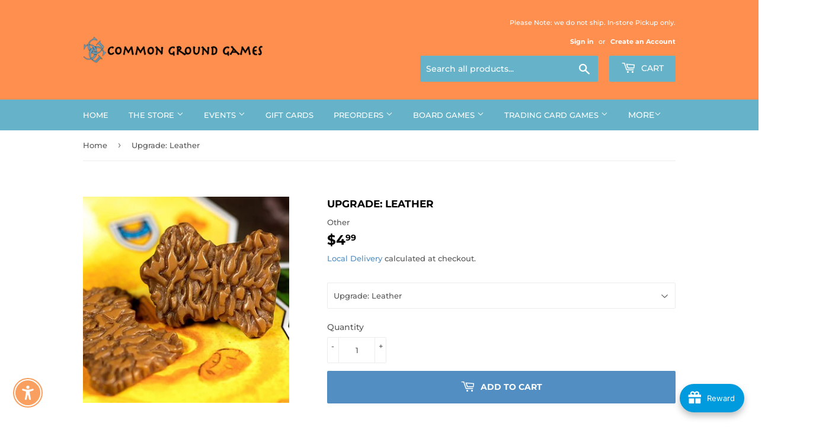

--- FILE ---
content_type: text/javascript
request_url: https://cdn.shopify.com/extensions/019ba21b-a3a1-742b-8fbb-04b217110c79/giftcard-hero-439/assets/storefront.min.js
body_size: 10368
content:
!function(){var e,t,n={276:function(e,t,n){"use strict";var r,o,i,a,c,s;n.d(t,{DG:function(){return i},En:function(){return a},Xz:function(){return r},sV:function(){return c},tU:function(){return s},wc:function(){return o}}),function(e){e.AddToCartForm='[action="/cart/add"]',e.AddToCart='[action="/cart/add"] [name=add]',e.ProductPrice=".product-single__price, #productPrice-product-template, .product__price .js-price, .product--template .price__pricing-group .price-item, .product__current-price, .price__pricing-group .price-item",e.ProductVariant='[action="/cart/add"] [name=id]',e.UpsellModal=".scgh-upsell-modal-container",e.BalanceChecker="scgh-balance-checker"}(r||(r={})),function(e){e.Cards="giftcard:hero.cards",e.Token="giftcard:hero.token",e.Data="giftcard:hero.data",e.Bubble="giftcard:hero.bubble",e.CustomerToken="giftcard:hero:customer"}(o||(o={})),function(e){e[e.ApplyRequired=0]="ApplyRequired",e[e.Applied=1]="Applied"}(i||(i={})),function(e){e.Check="BALANCE_CHECK",e.Order="ORDER_PLACED"}(a||(a={})),function(e){e.CartChanged="gift:hero.cartChanged",e.Rerender="gift:hero.rerender",e.BuilderInitialized="gift:hero:builder.initialized",e.HeadlessInititalized="gift:hero:headless.initialized",e.BuilderRerender="gift:hero:builder.rerender",e.BuilderSetImages="gift:hero:builder.setImages",e.GiftcardInitialized="gift:hero:card.initialized",e.GiftcardRerender="gift:hero:card.rerender",e.GiftcardPreview="gift:hero:card.preview",e.GiftcardReplay="gift:hero:card.replay",e.TopLevelModalClose="gift:hero:modal.close"}(c||(c={})),function(e){e[e.Schedule=0]="Schedule",e[e.Instant=1]="Instant",e[e.EGift=2]="EGift",e[e.Physical=3]="Physical"}(s||(s={}))},298:function(e,t,n){"use strict";n.d(t,{P:function(){return a}});var r=n(276),o=function(){return o=Object.assign||function(e){for(var t,n=1,r=arguments.length;n<r;n++)for(var o in t=arguments[n])Object.prototype.hasOwnProperty.call(t,o)&&(e[o]=t[o]);return e},o.apply(this,arguments)},i={storage:{},getItem:function(e){return this.storage[e]||null},setItem:function(e,t){this.storage[e]=t},removeItem:function(e){delete this.storage[e]}},a=new(function(){function e(){try{this.session=window.sessionStorage,this.local=window.localStorage}catch(e){this.session=i,this.local=i}}return e.prototype.setSessionData=function(e){var t=this.getSessionData();this.session.setItem(r.wc.Data,JSON.stringify(o(o({},t),e)))},e.prototype.getSessionData=function(){try{var e=this.session.getItem(r.wc.Data);return e?JSON.parse(e):{}}catch(e){return{}}},e}())},591:function(e,t,n){"use strict";var r,o=function(){return void 0===r&&(r=Boolean(window&&document&&document.all&&!window.atob)),r},i=function(){var e={};return function(t){if(void 0===e[t]){var n=document.querySelector(t);if(window.HTMLIFrameElement&&n instanceof window.HTMLIFrameElement)try{n=n.contentDocument.head}catch(e){n=null}e[t]=n}return e[t]}}(),a=[];function c(e){for(var t=-1,n=0;n<a.length;n++)if(a[n].identifier===e){t=n;break}return t}function s(e,t){for(var n={},r=[],o=0;o<e.length;o++){var i=e[o],s=t.base?i[0]+t.base:i[0],u=n[s]||0,l="".concat(s," ").concat(u);n[s]=u+1;var d=c(l),p={css:i[1],media:i[2],sourceMap:i[3]};-1!==d?(a[d].references++,a[d].updater(p)):a.push({identifier:l,updater:m(p,t),references:1}),r.push(l)}return r}function u(e){var t=document.createElement("style"),r=e.attributes||{};if(void 0===r.nonce){var o=n.nc;o&&(r.nonce=o)}if(Object.keys(r).forEach(function(e){t.setAttribute(e,r[e])}),"function"==typeof e.insert)e.insert(t);else{var a=i(e.insert||"head");if(!a)throw new Error("Couldn't find a style target. This probably means that the value for the 'insert' parameter is invalid.");a.appendChild(t)}return t}var l,d=(l=[],function(e,t){return l[e]=t,l.filter(Boolean).join("\n")});function p(e,t,n,r){var o=n?"":r.media?"@media ".concat(r.media," {").concat(r.css,"}"):r.css;if(e.styleSheet)e.styleSheet.cssText=d(t,o);else{var i=document.createTextNode(o),a=e.childNodes;a[t]&&e.removeChild(a[t]),a.length?e.insertBefore(i,a[t]):e.appendChild(i)}}function f(e,t,n){var r=n.css,o=n.media,i=n.sourceMap;if(o?e.setAttribute("media",o):e.removeAttribute("media"),i&&"undefined"!=typeof btoa&&(r+="\n/*# sourceMappingURL=data:application/json;base64,".concat(btoa(unescape(encodeURIComponent(JSON.stringify(i))))," */")),e.styleSheet)e.styleSheet.cssText=r;else{for(;e.firstChild;)e.removeChild(e.firstChild);e.appendChild(document.createTextNode(r))}}var h=null,g=0;function m(e,t){var n,r,o;if(t.singleton){var i=g++;n=h||(h=u(t)),r=p.bind(null,n,i,!1),o=p.bind(null,n,i,!0)}else n=u(t),r=f.bind(null,n,t),o=function(){!function(e){if(null===e.parentNode)return!1;e.parentNode.removeChild(e)}(n)};return r(e),function(t){if(t){if(t.css===e.css&&t.media===e.media&&t.sourceMap===e.sourceMap)return;r(e=t)}else o()}}e.exports=function(e,t){(t=t||{}).singleton||"boolean"==typeof t.singleton||(t.singleton=o());var n=s(e=e||[],t);return function(e){if(e=e||[],"[object Array]"===Object.prototype.toString.call(e)){for(var r=0;r<n.length;r++){var o=c(n[r]);a[o].references--}for(var i=s(e,t),u=0;u<n.length;u++){var l=c(n[u]);0===a[l].references&&(a[l].updater(),a.splice(l,1))}n=i}}}},618:function(e,t,n){var r={"./api/":[240,381],"./balance-checker-v1/":[112,96,308,539],"./balance-checker-v2/":[646,96,308,336],"./confirmation/":[153,508],"./editor-helper/":[528,745],"./gift-card-builder/":[471,96,660,835,308,54],"./gift-card-legacy/":[835,96,835,404],"./gift-card-schedule/":[757,96,598],"./gift-card/":[769,96,660],"./my-cards/":[306,96,660,251],"./preview/":[555,96,685]};function o(e){if(!n.o(r,e))return Promise.resolve().then(function(){var t=new Error("Cannot find module '"+e+"'");throw t.code="MODULE_NOT_FOUND",t});var t=r[e],o=t[0];return Promise.all(t.slice(1).map(n.e)).then(function(){return n(o)})}o.keys=function(){return Object.keys(r)},o.id=618,e.exports=o},729:function(e,t,n){"use strict";var r;n.d(t,{R:function(){return o}});var o=(null===(r=window.GiftCardHeroCustom)||void 0===r?void 0:r.proxy)||"/a/gifthero"},745:function(e,t,n){"use strict";n.d(t,{m:function(){return s}});var r=n(729),o=function(){return o=Object.assign||function(e){for(var t,n=1,r=arguments.length;n<r;n++)for(var o in t=arguments[n])Object.prototype.hasOwnProperty.call(t,o)&&(e[o]=t[o]);return e},o.apply(this,arguments)},i=function(e,t,n,r){return new(n||(n=Promise))(function(o,i){function a(e){try{s(r.next(e))}catch(e){i(e)}}function c(e){try{s(r.throw(e))}catch(e){i(e)}}function s(e){var t;e.done?o(e.value):(t=e.value,t instanceof n?t:new n(function(e){e(t)})).then(a,c)}s((r=r.apply(e,t||[])).next())})},a=function(e,t){var n,r,o,i={label:0,sent:function(){if(1&o[0])throw o[1];return o[1]},trys:[],ops:[]},a=Object.create(("function"==typeof Iterator?Iterator:Object).prototype);return a.next=c(0),a.throw=c(1),a.return=c(2),"function"==typeof Symbol&&(a[Symbol.iterator]=function(){return this}),a;function c(c){return function(s){return function(c){if(n)throw new TypeError("Generator is already executing.");for(;a&&(a=0,c[0]&&(i=0)),i;)try{if(n=1,r&&(o=2&c[0]?r.return:c[0]?r.throw||((o=r.return)&&o.call(r),0):r.next)&&!(o=o.call(r,c[1])).done)return o;switch(r=0,o&&(c=[2&c[0],o.value]),c[0]){case 0:case 1:o=c;break;case 4:return i.label++,{value:c[1],done:!1};case 5:i.label++,r=c[1],c=[0];continue;case 7:c=i.ops.pop(),i.trys.pop();continue;default:if(!(o=i.trys,(o=o.length>0&&o[o.length-1])||6!==c[0]&&2!==c[0])){i=0;continue}if(3===c[0]&&(!o||c[1]>o[0]&&c[1]<o[3])){i.label=c[1];break}if(6===c[0]&&i.label<o[1]){i.label=o[1],o=c;break}if(o&&i.label<o[2]){i.label=o[2],i.ops.push(c);break}o[2]&&i.ops.pop(),i.trys.pop();continue}c=t.call(e,i)}catch(e){c=[6,e],r=0}finally{n=o=0}if(5&c[0])throw c[1];return{value:c[0]?c[1]:void 0,done:!0}}([c,s])}}},c=function(){function e(){}return e.prototype.get=function(e){return i(this,arguments,Promise,function(e,t,n,r){var o,i,c,s,u,l,d;return void 0===t&&(t="json"),void 0===n&&(n={}),void 0===r&&(r={}),a(this,function(a){switch(a.label){case 0:return a.trys.push([0,5,,6]),o=Object.keys(n).map(function(e){return"".concat(encodeURIComponent(e),"=").concat(encodeURIComponent(n[e]))}).join("&"),[4,fetch("".concat(e).concat(o?"?".concat(o):""),r)];case 1:return[4,(i=a.sent()).text()];case 2:return c=a.sent(),"json"===t&&(c=c.length?JSON.parse(c):{}),c&&"text"===t&&c.indexOf('http-equiv="refresh"')>-1?(s=/content="0;\s*URL=([^"]+)[^>]+>/gim.exec(c))&&s[1]?[4,this.get(s[1],"text")]:[3,4]:[3,4];case 3:(u=a.sent()).data&&(c=u.data),a.label=4;case 4:return l=i.status,[2,{data:c,status:l}];case 5:return d=a.sent(),[2,{data:{},status:parseInt(d.message)||0}];case 6:return[2]}})})},e.prototype.post=function(e,t,n,r,o){return void 0===n&&(n={}),void 0===r&&(r="json"),void 0===o&&(o={}),this.query(e,"POST",t,n,r,o)},e.prototype.head=function(e){return i(this,arguments,Promise,function(e,t){var n;return void 0===t&&(t={}),a(this,function(r){switch(r.label){case 0:return[4,fetch(e,o({method:"HEAD"},t))];case 1:return n=r.sent(),[2,{status:n.status}]}})})},e.prototype.put=function(e,t,n,r,o){return void 0===n&&(n={}),void 0===r&&(r="json"),void 0===o&&(o={}),this.query(e,"PUT",t,n,r,o)},e.prototype.delete=function(e,t){return this.query(e,"DELETE",t)},e.prototype.query=function(e,t,n){return i(this,arguments,Promise,function(e,t,n,r,i,c){var s,u,l,d;return void 0===r&&(r={}),void 0===i&&(i="json"),void 0===c&&(c={}),a(this,function(a){switch(a.label){case 0:return a.trys.push([0,3,,4]),s="string"==typeof n?n:JSON.stringify(n),[4,fetch(e,o(o({method:t,mode:"cors",cache:"no-cache",credentials:"same-origin",redirect:"follow",referrerPolicy:"no-referrer",body:s},r),{headers:o(o(o({},c),r.headers||{}),{"Content-Type":"application/json"})}))];case 1:return[4,(u=a.sent()).text()];case 2:return l=a.sent(),[2,{data:l="json"===i&&l.length?JSON.parse(l):{},status:u.status}];case 3:return d=a.sent(),[2,{data:{},status:parseInt(d.message)||0}];case 4:return[2]}})})},e.prototype.setInterceptors=function(e,t,n){void 0===n&&(n=null),this.setXmlHttpInterceptor(e,t),this.setJqueryAjaxInterceptor(e,t),this.setFetchInterceptor(e,t,n)},e.prototype.setXmlHttpInterceptor=function(e,t){var n=XMLHttpRequest.prototype.open;XMLHttpRequest.prototype.open=function(r,o){this.addEventListener("load",function(){!e.some(function(e){return o.indexOf(e)>-1&&-1===o.indexOf("intercept=false")})||""!==this.responseType&&"text"!==this.responseType||t(this.responseText)}),n.apply(this,arguments)}},e.prototype.sendAnalytics=function(e){navigator.sendBeacon?navigator.sendBeacon("".concat(r.R,"/api/analytics"),JSON.stringify(e)):this.post("".concat(r.R,"/api/analytics"),e)},e.prototype.setJqueryAjaxInterceptor=function(e,t){window.jQuery&&window.jQuery(document).ajaxSuccess&&window.jQuery(document).ajaxSuccess(function(n,r,o){if(o){var i=o.url;e.some(function(e){return"string"==typeof i&&i.indexOf(e)>-1&&-1===i.indexOf("intercept=false")})&&t(r.responseText)}})},e.prototype.setFetchInterceptor=function(e,t,n){var r=this,o=window.fetch;window.fetch=function(){for(var c=[],s=0;s<arguments.length;s++)c[s]=arguments[s];return function(c){return i(r,void 0,void 0,function(){var r,i,s,u;return a(this,function(a){switch(a.label){case 0:return n&&n(c),r=c[0],[4,o.apply(void 0,c)];case 1:return i=a.sent(),s=e.some(function(e){return"string"==typeof r&&r.indexOf(e)>-1&&-1===r.indexOf("intercept=false")}),u=i.clone(),s&&t(u.text()),[2,i]}})})}(c)}},e.prototype.parseQuery=function(e){var t={};return e.substring(e.indexOf("?")+1).split("&").forEach(function(e){var n=e.split("=");t[decodeURIComponent(n[0])]=decodeURIComponent(n[1]||"")}),t},e}(),s=new c},779:function(e,t,n){"use strict";var r=n(935),o=n.n(r)()(function(e){return e[1]});o.push([e.id,'.sch-product{display:flex;margin:0 -20px 0 0;padding:10px 20px;align-items:center}.sch-product.sch-added{margin:-10px -20px 0}.sch-product .sch-product__thumb{display:flex;margin-right:10px}.sch-product .sch-product__thumb img{all:unset;max-width:50px;max-height:50px;box-shadow:0 0 2px 0 rgba(0,0,0,.2);border-radius:3px}.sch-product .sch-product__price{font-weight:bold;font-size:1.1em;margin-left:auto}.sch-product .sch-product__info .sch-product__label{display:flex;align-items:center}.sch-product .sch-product__info .sch-product__label svg{margin-right:4px}.sch-product .sch-product__info .sch-product__label span{font-size:.6em;text-transform:uppercase;opacity:.7;font-weight:600}.sch-product .sch-product__info .sch-product__title{font-size:.8em}.sch-product .sch-product__info .sch-product__price{font-size:.8em}.sch-product .sch-product__add{margin-left:auto;display:flex}.sch-product .sch-product__add input{all:initial;border:1px solid rgba(0,0,0,0);font-family:inherit;font-size:.9em;padding:0 10px;max-width:40px}.sch-btn{all:unset;font-family:inherit;display:inline-block;padding:5px 20px;background-color:#323232;color:#fff;margin:0 5px;font-size:.9em;text-transform:uppercase;border:1px solid rgba(0,0,0,0);cursor:pointer}.sch-btn:last-child{margin-right:0}.sch-btn:first-child{margin-left:0}.sch-btn.sch-btn--slim{padding:5px 20px;font-size:.8em}.scgh-balance-checker{font-family:Helvetica Neue,Helvetica,Arial,sans-serif}.scgh-balance-checker *,.scgh-balance-checker{line-height:initial}.scgh-checker-btn-container{position:fixed;left:20px;bottom:20px;z-index:2147483647}.scgh-checker-btn-container .scgh-bubble{position:absolute;left:80px;padding:15px 35px 15px 20px;top:10px;white-space:nowrap;line-height:initial;background-color:#ced3ef;color:currentColor;font-size:12px;border-radius:5px;font-weight:bold}.scgh-checker-btn-container .scgh-bubble:after{width:15px;height:15px;background-color:inherit;display:block;content:" ";transform:rotate(45deg);position:absolute;left:-6px;top:50%;margin-top:-8px}.scgh-checker-btn-container .scgh-bubble a{color:currentColor;text-decoration:none;text-indent:-20000px;display:block;width:16px;height:16px;position:absolute;right:10px;top:50%;margin-top:-8px}.scgh-checker-btn-container .scgh-bubble a:before,.scgh-checker-btn-container .scgh-bubble a:after{position:absolute;left:50%;top:0;content:" ";height:16px;width:1px;background-color:currentColor}.scgh-checker-btn-container .scgh-bubble a:before{transform:rotate(45deg)}.scgh-checker-btn-container .scgh-bubble a:after{transform:rotate(-45deg)}.scgh-checker-btn{border:1px solid #fff;box-shadow:0 0 4px 1px rgba(133,51,252,.35);border-radius:30px;font-size:12px;font-weight:bold;text-align:center;display:block;padding:12px 20px;overflow:hidden;white-space:nowrap;transition:max-width 200ms linear;line-height:initial;width:60px;height:60px}.scgh-checker-btn span{opacity:0}.scgh-checker-btn span{transition:top,opacity 500ms linear}.scgh-checker-btn svg{position:absolute;left:50%;top:50%;width:30px;height:30px;margin-left:-13px;margin-top:-16px;opacity:1}.scgh-checker-btn:hover{max-width:300px}.scgh-checker-btn:hover span{opacity:1}.scgh-checker-btn.scgh-checker-btn--close{transition-delay:600ms}.scgh-checker-btn.scgh-checker-btn--close span{opacity:0}.scgh-checker-btn.scgh-checker-btn--close svg{top:150%;opacity:0}.scgh-checker-btn.scgh-checker-btn--close:before,.scgh-checker-btn.scgh-checker-btn--close:after{position:absolute;left:50%;top:16px;transform:translateX(-50%);content:" ";height:28px;width:2px;background-color:currentColor}.scgh-checker-btn.scgh-checker-btn--close:before{transform:rotate(45deg)}.scgh-checker-btn.scgh-checker-btn--close:after{transform:rotate(-45deg)}.sc-preview .scgh-balance-checker{position:absolute;width:100%}.sc-preview .scgh-balance-checker .scgh-checker{position:static;margin:auto}.sc-preview .scgh-balance-checker .scgh-checker-btn-container{width:calc(100% - 40px);max-width:400px;margin:40px auto 0;position:relative}.sc-preview .scgh-balance-checker .scgh-checker-btn-container .scgh-checker-btn{position:relative;bottom:0;left:0}.simplepicker-wrapper{display:none}.sc-powered-by{display:flex;align-items:center;justify-content:flex-end}.sc-powered-by a{text-decoration:none;color:currentColor}.sc-powered-by span{display:flex;align-items:center}.sc-powered-by span:before{content:" ";background:left center url("https://cdn.shopify.com/s/files/1/0594/1241/4670/files/logo-mini.png?v=1641388812") no-repeat;background-size:100%;display:inline-block;margin:0 5px 0 10px;width:27px;height:27px;border-radius:3px}.sc-message{padding:5px 20px;font-size:.95em;line-height:2em;border-radius:2px;margin-bottom:10px}.sc-message--success{background-color:#11c6a0;color:#fff;border:1px solid #18ba98;border-bottom:2px solid #13977b}#chMenuItem-profile-holder{flex-wrap:wrap}#chMenuItem-profile-holder .gifthero-mycards{flex:1 100%;align-items:center;background:var(--ch-colors-primaryMenuContrast);background-image:none;border:1px solid var(--ch-colors-orderCurrent) !important;border-radius:8px;box-shadow:4px 4px 6px 0 rgba(0,0,0,.05),-4px -4px 6px 0 hsla(0,0%,100%,.3);box-sizing:border-box;cursor:pointer;display:flex;flex-direction:row;flex-wrap:nowrap;height:50px;justify-content:flex-start;justify-content:space-between;margin-bottom:10px;outline:none !important;padding:10px 10px 10px 20px !important;position:relative;text-decoration:none;text-transform:none;width:100%}#product-grid .grid__item:has([href*="/personalized-gift-card"]),#Collection .grid__item:has([href*="/personalized-gift-card"]),product-recommendations .grid__item:has([href*="/personalized-gift-card"]){display:none !important}.product-item:has([href*="/personalized-gift-card"]),[data-product-block]:has([href*="/personalized-gift-card"]),a.list-view-item[href*="/personalized-gift-card"],a.quick-search__result [href*="/personalized-gift-card"],.predictive-search__list-item:has([href*="/personalized-gift-card"]){display:none !important}.gl-fullscreen-results__content .gl-card:has([href*="/personalized-gift-card"]){display:none !important}.boost-pfs-search-suggestion-item:has([href*="/personalized-gift-card"]){display:none !important}.product-list-container .product-block:has([href*="/personalized-gift-card"]){display:none !important}[href*="/personalized-gift-card"]{cursor:pointer !important;text-decoration:none !important}[href*="/personalized-gift-card"]:hover{text-decoration:none !important}#sc-giftcard-builder:empty{position:relative;min-height:300px}#sc-giftcard-builder:empty::before,#sc-giftcard-builder:empty::after{content:"";position:absolute;top:50%;left:50%;border-radius:50%}#sc-giftcard-builder:empty::before{width:40px;height:40px;margin-top:-20px;margin-left:-20px;border:2px solid rgba(0,0,0,.1)}#sc-giftcard-builder:empty::after{width:40px;height:40px;margin-top:-20px;margin-left:-20px;border:2px solid rgba(0,0,0,0);border-top-color:#000;animation:spin 1s linear infinite}@keyframes spin{0%{transform:rotate(0deg)}100%{transform:rotate(360deg)}}.sch-modal-opened registry-cart-warning{display:none !important}',""]),t.A=o},935:function(e){"use strict";e.exports=function(e){var t=[];return t.toString=function(){return this.map(function(t){var n=e(t);return t[2]?"@media ".concat(t[2]," {").concat(n,"}"):n}).join("")},t.i=function(e,n,r){"string"==typeof e&&(e=[[null,e,""]]);var o={};if(r)for(var i=0;i<this.length;i++){var a=this[i][0];null!=a&&(o[a]=!0)}for(var c=0;c<e.length;c++){var s=[].concat(e[c]);r&&o[s[0]]||(n&&(s[2]?s[2]="".concat(n," and ").concat(s[2]):s[2]=n),t.push(s))}},t}}},r={};function o(e){var t=r[e];if(void 0!==t)return t.exports;var i=r[e]={id:e,exports:{}};return n[e](i,i.exports,o),i.exports}o.m=n,o.n=function(e){var t=e&&e.__esModule?function(){return e.default}:function(){return e};return o.d(t,{a:t}),t},o.d=function(e,t){for(var n in t)o.o(t,n)&&!o.o(e,n)&&Object.defineProperty(e,n,{enumerable:!0,get:t[n]})},o.f={},o.e=function(e){return Promise.all(Object.keys(o.f).reduce(function(t,n){return o.f[n](e,t),t},[]))},o.u=function(e){return({54:"gift-card-builder",96:"vendors",251:"my-cards",336:"balance-checker-v2",381:"api",404:"gift-card-legacy",508:"confirmation",539:"balance-checker-v1",578:"[request]",598:"gift-card-schedule",660:"gift-card",685:"preview",745:"editor-helper"}[e]||e)+".module.min.js?t=1767951263559"},o.g=function(){if("object"==typeof globalThis)return globalThis;try{return this||new Function("return this")()}catch(e){if("object"==typeof window)return window}}(),o.o=function(e,t){return Object.prototype.hasOwnProperty.call(e,t)},e={},t="@syncube/storefront:",o.l=function(n,r,i,a){if(e[n])e[n].push(r);else{var c,s;if(void 0!==i)for(var u=document.getElementsByTagName("script"),l=0;l<u.length;l++){var d=u[l];if(d.getAttribute("src")==n||d.getAttribute("data-webpack")==t+i){c=d;break}}c||(s=!0,(c=document.createElement("script")).charset="utf-8",c.timeout=120,o.nc&&c.setAttribute("nonce",o.nc),c.setAttribute("data-webpack",t+i),c.src=n),e[n]=[r];var p=function(t,r){c.onerror=c.onload=null,clearTimeout(f);var o=e[n];if(delete e[n],c.parentNode&&c.parentNode.removeChild(c),o&&o.forEach(function(e){return e(r)}),t)return t(r)},f=setTimeout(p.bind(null,void 0,{type:"timeout",target:c}),12e4);c.onerror=p.bind(null,c.onerror),c.onload=p.bind(null,c.onload),s&&document.head.appendChild(c)}},o.r=function(e){"undefined"!=typeof Symbol&&Symbol.toStringTag&&Object.defineProperty(e,Symbol.toStringTag,{value:"Module"}),Object.defineProperty(e,"__esModule",{value:!0})},function(){var e;o.g.importScripts&&(e=o.g.location+"");var t=o.g.document;if(!e&&t&&(t.currentScript&&"SCRIPT"===t.currentScript.tagName.toUpperCase()&&(e=t.currentScript.src),!e)){var n=t.getElementsByTagName("script");if(n.length)for(var r=n.length-1;r>-1&&(!e||!/^http(s?):/.test(e));)e=n[r--].src}if(!e)throw new Error("Automatic publicPath is not supported in this browser");e=e.replace(/^blob:/,"").replace(/#.*$/,"").replace(/\?.*$/,"").replace(/\/[^\/]+$/,"/"),o.p=e}(),function(){var e={339:0};o.f.j=function(t,n){var r=o.o(e,t)?e[t]:void 0;if(0!==r)if(r)n.push(r[2]);else{var i=new Promise(function(n,o){r=e[t]=[n,o]});n.push(r[2]=i);var a=o.p+o.u(t),c=new Error;o.l(a,function(n){if(o.o(e,t)&&(0!==(r=e[t])&&(e[t]=void 0),r)){var i=n&&("load"===n.type?"missing":n.type),a=n&&n.target&&n.target.src;c.message="Loading chunk "+t+" failed.\n("+i+": "+a+")",c.name="ChunkLoadError",c.type=i,c.request=a,r[1](c)}},"chunk-"+t,t)}};var t=function(t,n){var r,i,a=n[0],c=n[1],s=n[2],u=0;if(a.some(function(t){return 0!==e[t]})){for(r in c)o.o(c,r)&&(o.m[r]=c[r]);if(s)s(o)}for(t&&t(n);u<a.length;u++)i=a[u],o.o(e,i)&&e[i]&&e[i][0](),e[i]=0},n=self.webpackChunk_syncube_storefront=self.webpackChunk_syncube_storefront||[];n.forEach(t.bind(null,0)),n.push=t.bind(null,n.push.bind(n))}(),o.nc=void 0,function(){"use strict";if("function"!=typeof window.CustomEvent){var e=function(e,t){t=t||{bubbles:!1,cancelable:!1,detail:void 0};var n=document.createEvent("CustomEvent");return n.initCustomEvent(e,t.bubbles,t.cancelable,t.detail),n};e.prototype=window.Event.prototype,window.CustomEvent=e}Array.prototype.includes||Object.defineProperty(Array.prototype,"includes",{enumerable:!1,value:function(e){return this.filter(function(t){return t===e}).length>0}}),window.Shopify=window.Shopify||{},window.Shopify.scFormatMoney=function(e,t){var n,r=window.scMoneyFormat,o=window.ScCommon,i=["LYD"].includes(t);"string"!=typeof e||i||(e=e.replace(".","")),i&&(e*=100);var a="",c=/\{\{\s*(\w+)\s*\}\}/,s=(r?{format:r}:o?{format:o.shop.moneyFormat}:t).format,u=function(e,t,n,r){if(void 0===t&&(t=2),void 0===n&&(n=","),void 0===r&&(r="."),isNaN(e)||null==e)return 0;var o=(e=(e/100).toFixed(t)).split(".");return o[0].replace(/(\d)(?=(\d\d\d)+(?!\d))/g,"$1".concat(n))+(o[1]?r+o[1]:"")};switch(null===(n=s.match(c))||void 0===n?void 0:n[1]){case"amount":default:a=u(e,2);break;case"amount_no_decimals":a=u(e,0);break;case"amount_with_comma_separator":a=u(e,2,".",",");break;case"amount_no_decimals_with_comma_separator":a=u(e,0,".",",");break;case"amount_with_apostrophe_separator":a=u(e,2,"'",".");break;case"amount_no_decimals_with_apostrophe_separator":a=u(e,0,"'",".")}return s.replace(c,a)};var t,n,r,i,a=o(591),c=o.n(a),s=o(779),u={insert:"head",singleton:!1},l=(c()(s.A,u),s.A.locals,o(745)),d=o(276),p=o(729),f=o(298),h=function(e,t,n,r){return new(n||(n=Promise))(function(o,i){function a(e){try{s(r.next(e))}catch(e){i(e)}}function c(e){try{s(r.throw(e))}catch(e){i(e)}}function s(e){var t;e.done?o(e.value):(t=e.value,t instanceof n?t:new n(function(e){e(t)})).then(a,c)}s((r=r.apply(e,t||[])).next())})},g=function(e,t){var n,r,o,i={label:0,sent:function(){if(1&o[0])throw o[1];return o[1]},trys:[],ops:[]},a=Object.create(("function"==typeof Iterator?Iterator:Object).prototype);return a.next=c(0),a.throw=c(1),a.return=c(2),"function"==typeof Symbol&&(a[Symbol.iterator]=function(){return this}),a;function c(c){return function(s){return function(c){if(n)throw new TypeError("Generator is already executing.");for(;a&&(a=0,c[0]&&(i=0)),i;)try{if(n=1,r&&(o=2&c[0]?r.return:c[0]?r.throw||((o=r.return)&&o.call(r),0):r.next)&&!(o=o.call(r,c[1])).done)return o;switch(r=0,o&&(c=[2&c[0],o.value]),c[0]){case 0:case 1:o=c;break;case 4:return i.label++,{value:c[1],done:!1};case 5:i.label++,r=c[1],c=[0];continue;case 7:c=i.ops.pop(),i.trys.pop();continue;default:if(!(o=i.trys,(o=o.length>0&&o[o.length-1])||6!==c[0]&&2!==c[0])){i=0;continue}if(3===c[0]&&(!o||c[1]>o[0]&&c[1]<o[3])){i.label=c[1];break}if(6===c[0]&&i.label<o[1]){i.label=o[1],o=c;break}if(o&&i.label<o[2]){i.label=o[2],i.ops.push(c);break}o[2]&&i.ops.pop(),i.trys.pop();continue}c=t.call(e,i)}catch(e){c=[6,e],r=0}finally{n=o=0}if(5&c[0])throw c[1];return{value:c[0]?c[1]:void 0,done:!0}}([c,s])}}},m=function(){function e(){var e=this;this.cart=null,this.handleCartInterception=function(t){return h(e,void 0,Promise,function(){var e,n,r,o,i,a;return g(this,function(c){switch(c.label){case 0:return c.trys.push([0,6,,7]),t?(e=t)&&"function"==typeof e.then?[4,e]:[3,2]:[3,5];case 1:e=c.sent(),c.label=2;case 2:return n="string"==typeof e?JSON.parse(e):e,r=n.quantity,o=n.items,i=void 0===o?[]:o,r?[4,this.getCart()]:[3,4];case 3:return c.sent(),[3,5];case 4:this.isCartChanged(i)&&f.P.setSessionData({items:i}),c.label=5;case 5:return[3,7];case 6:return a=c.sent(),console.error("Unable to intercept cart data:",a),[3,7];case 7:return[2]}})})};var t=window.GiftCardHero,n=null==t?void 0:t.shop;n&&this.isCartChanged(n.items||[])&&(f.P.setSessionData(n),console.log("!!!!!!!!!!!!!!!!!!!!!!!!!!!!!!!"),console.log("shop",n)),this.cart=n||null;l.m.setInterceptors(["/cart.js","/cart/add.js","/cart/update.js","/cart/change.js","/cart/change","/cart/clear.js"],this.handleCartInterception)}return e.prototype.getCart=function(){return h(this,arguments,Promise,function(e){var t;return void 0===e&&(e=!1),g(this,function(n){return t=e?"?intercept=false":"",[2,l.m.get("/cart.js".concat(t),"json",{},{credentials:"include"})]})})},e.prototype.isCartChanged=function(e){var t=f.P.getSessionData().items,n=void 0===t?[]:t,r=JSON.stringify(n)!==JSON.stringify(e);return r&&window.dispatchEvent(new CustomEvent(d.sV.CartChanged)),r},e}(),b=(new m,function(){return b=Object.assign||function(e){for(var t,n=1,r=arguments.length;n<r;n++)for(var o in t=arguments[n])Object.prototype.hasOwnProperty.call(t,o)&&(e[o]=t[o]);return e},b.apply(this,arguments)}),v=function(e,t,n,r){return new(n||(n=Promise))(function(o,i){function a(e){try{s(r.next(e))}catch(e){i(e)}}function c(e){try{s(r.throw(e))}catch(e){i(e)}}function s(e){var t;e.done?o(e.value):(t=e.value,t instanceof n?t:new n(function(e){e(t)})).then(a,c)}s((r=r.apply(e,t||[])).next())})},y=function(e,t){var n,r,o,i={label:0,sent:function(){if(1&o[0])throw o[1];return o[1]},trys:[],ops:[]},a=Object.create(("function"==typeof Iterator?Iterator:Object).prototype);return a.next=c(0),a.throw=c(1),a.return=c(2),"function"==typeof Symbol&&(a[Symbol.iterator]=function(){return this}),a;function c(c){return function(s){return function(c){if(n)throw new TypeError("Generator is already executing.");for(;a&&(a=0,c[0]&&(i=0)),i;)try{if(n=1,r&&(o=2&c[0]?r.return:c[0]?r.throw||((o=r.return)&&o.call(r),0):r.next)&&!(o=o.call(r,c[1])).done)return o;switch(r=0,o&&(c=[2&c[0],o.value]),c[0]){case 0:case 1:o=c;break;case 4:return i.label++,{value:c[1],done:!1};case 5:i.label++,r=c[1],c=[0];continue;case 7:c=i.ops.pop(),i.trys.pop();continue;default:if(!(o=i.trys,(o=o.length>0&&o[o.length-1])||6!==c[0]&&2!==c[0])){i=0;continue}if(3===c[0]&&(!o||c[1]>o[0]&&c[1]<o[3])){i.label=c[1];break}if(6===c[0]&&i.label<o[1]){i.label=o[1],o=c;break}if(o&&i.label<o[2]){i.label=o[2],i.ops.push(c);break}o[2]&&i.ops.pop(),i.trys.pop();continue}c=t.call(e,i)}catch(e){c=[6,e],r=0}finally{n=o=0}if(5&c[0])throw c[1];return{value:c[0]?c[1]:void 0,done:!0}}([c,s])}}},w=function(e,t,n){if(n||2===arguments.length)for(var r,o=0,i=t.length;o<i;o++)!r&&o in t||(r||(r=Array.prototype.slice.call(t,0,o)),r[o]=t[o]);return e.concat(r||Array.prototype.slice.call(t))};if(!(null===(t=window.GiftCardHeroCustom)||void 0===t?void 0:t.hideConsoleBanner)){var x=function(){var e,t=((null===(e=null===document||void 0===document?void 0:document.currentScript)||void 0===e?void 0:e.src)||"").match(/gift-card-hero-all-in-one-(\d+)/);return t&&t[1]?t[1]:"-"}();console.log("Gift Card Hero storefront loaded v".concat(x))}var k=window.GiftCardHero,C=window.GiftCardHeroCustom,_=window.Shopify,S=window.ScCommon,j=window.builderConfig,E=k.settings,O=k.common,I=_||{},P=I.Checkout,A=I.checkout,G=function(e,t){for(var n=[],r=2;r<arguments.length;r++)n[r-2]=arguments[r];return v(void 0,w([e,t],n,!0),Promise,function(e,t,n){var r;return void 0===n&&(n="en"),y(this,function(o){switch(o.label){case 0:return[4,fetch("https://gifthero.syncu.be/api/configuration/headless?product_id=".concat(e,"&shop=").concat(t,"&locale=").concat(n))];case 1:return(r=o.sent()).ok?[4,r.json()]:[3,3];case 2:return[2,o.sent()];case 3:return[2,{}]}})})},z=function(e){return v(void 0,[e],void 0,function(e){var t,n,r=e.name,i=e.condition;return y(this,function(e){switch(e.label){case 0:return[4,i()];case 1:return(t=e.sent())?[4,o(618)("./".concat(r,"/"))]:[3,3];case 2:e.sent().default(t),(null===(n=window.GiftCardHeroCustom)||void 0===n?void 0:n.hideConsoleBanner)||console.log("Gift Hero module loaded:",r),e.label=3;case 3:return[2]}})})},T=[{name:"confirmation",condition:function(){return P&&("thank_you"===P.page||P.isOrderStatusPage)&&A.gift_cards.length}},{name:"balance-checker-".concat((null===(n=null==E?void 0:E.balance)||void 0===n?void 0:n.version)?E.balance.version:"v2"),condition:function(){var e,t=document.querySelector(".sc-hero-checker-container");return(null===(e=null==E?void 0:E.balance)||void 0===e?void 0:e.enabled)||t}},{name:"gift-card-builder",condition:function(){return v(void 0,void 0,void 0,function(){var e,t,n,r,o,i,a,c,s;return y(this,function(u){switch(u.label){case 0:if(!(null==k?void 0:k.headless))return[3,3];if(e=[{path:"https://gifthero.syncu.be/css/datepicker.css",type:"link",rel:"stylesheet"},{path:"https://fonts.googleapis.com/css2?family=Dancing+Script&family=Montserrat:wght@300;500;600&display=swap",type:"link",rel:"stylesheet"}],t=null==k?void 0:k.headless,n=t.moneyFormat,r=t.productId,o=t.shop,i=t.locale,!n)throw new Error("Money format is missing in Gift Hero headless configuration.");if(!r)throw new Error("Product id is missing in Gift Hero headless configuration.");if(!o)throw new Error("Shop is missing in Gift Hero headless configuration.");return[4,G(r,o,i)];case 1:return a=u.sent(),j=b(b({},a),{selector:null,apiMode:a.api}),k.isGiftProduct=!0,window.builderConfig=j,window.GiftCardHero=k,window.ScCommon={shop:{moneyFormat:n}},function(e){e.forEach(function(e){var t=e.path,n=e.type,r=e.rel,o=document.createElement(n);o.setAttribute("href",t),o.setAttribute("rel",r),document.querySelector("head").appendChild(o)})}(e),[4,z({name:"api",condition:function(){return a.api}})];case 2:u.sent(),c=new CustomEvent(d.sV.HeadlessInititalized),window.dispatchEvent(c),u.label=3;case 3:return[2,((null==k?void 0:k.isGiftProduct)||(null===(s=null==j?void 0:j.physical)||void 0===s?void 0:s.id)===(null==k?void 0:k.productId))&&!(null==j?void 0:j.apiMode)]}})})}},{name:"gift-card",condition:function(){var e=window.GiftCardData,t=window.builderConfig,n=(void 0===t?{}:t).legacyCard,r=e||{},o=r.api,i=r.disableGiftcardPage;return r.enabled&&v(void 0,void 0,void 0,function(){var e,t,n,r,o,i;return y(this,function(a){switch(a.label){case 0:return e=window.GiftCardData,t=e.customer,n=e.card,r=e.code,o=e.lastCharacters,i=e.email,[4,l.m.post("".concat(e.shop).concat(p.R,"/api/card/register"),{customer:t,email:i,card:n,code:r,lastCharacters:o},{mode:"no-cors"},"text",{"Content-Type":"text/plain"})];case 1:return a.sent(),[2]}})}),(null==e?void 0:e.code)&&(!o||!i)&&!n&&!(null==C?void 0:C.disableGiftCardUI)}},{name:"gift-card-legacy",condition:function(){var e,t,n;return window.GiftCardData&&(!(null===(e=window.GiftCardData)||void 0===e?void 0:e.api)||!(null===(t=window.GiftCardData)||void 0===t?void 0:t.disableGiftcardPage))&&(null===(n=window.builderConfig)||void 0===n?void 0:n.legacyCard)&&!(null==C?void 0:C.disableGiftCardUI)}},{name:"my-cards",condition:function(){return window.GiftHeroAccount}},{name:"api",condition:function(){return(null==k?void 0:k.isGiftProduct)&&(null==j?void 0:j.apiMode)||(null==C?void 0:C.forceLoadApi)}}],D=!1,M=function(){D||(D=!0,T.forEach(z))};"loading"!==document.readyState?M():document.addEventListener("DOMContentLoaded",M);var N=function(){var e=(C||{}).customCartImageSelector,t=void 0===e?"":e,n=(JSON.parse(sessionStorage.getItem(d.wc.Data))||{items:[]}).items,r=(void 0===n?[]:n).filter(function(e){var t=e.properties;return null==t?void 0:t.__cardData});r.forEach(function(e){var n=e.properties,r=e.url,o=e.image,i=e.key,a=(null==n?void 0:n.__cardData)?JSON.parse(n.__cardData):{},c=document.querySelectorAll('[data-gc-image-key="'.concat(i,'"]'));if(c.length>0)c.forEach(function(e){if(!e.querySelector("[data-gift-hero-image]")){var t=document.createElement("img");t.src=null==a?void 0:a.img,t.setAttribute("data-gift-hero-image","true"),t.setAttribute("style","max-width: 100%; border-radius: 5px;"),e.innerHTML="",e.appendChild(t)}});else{var s=o?o.replace("https://","").replace(/(\.jpg|\.gif|\.png)\?v=\d+/gi,""):"no-image",u='[href*="'.concat(r.replace("/products/",""),'"] >').concat(t,' [src*="').concat(s,'"]:not([data-gift-hero-image])'),l=document.querySelector(u);l&&function(e,t){var n=getComputedStyle(e).width;parseInt(n)&&(e.style.width=n),e.src=t,e.removeAttribute("srcSet"),e.dataset.giftHeroImage="true"}(l,null==a?void 0:a.img)}})},H=function(e){void 0===e&&(e=[]),e.forEach(function(e){var t=e.type,n=e.target,r=e.addedNodes;"childList"===t&&n&&r.length&&N()})};((null===(r=null==S?void 0:S.shop)||void 0===r?void 0:r.customer)&&(!(null==k?void 0:k.hideMyGiftcards)&&k.giftcards||(null==C?void 0:C.showMyGiftCards))&&function(){var e,t=(C||{}).myAccountSettings,n=(null==t?void 0:t.selector)||'[href*="/account/addresses"]',r=document.querySelectorAll(n);if(null==r?void 0:r.length){var o=r[0],i=document.createElement("a");i.href="".concat(p.R,"/mycards"),i.innerText=null===(e=null==O?void 0:O.translations)||void 0===e?void 0:e.mycards,i.style.display="block",i.style.padding="5px 0",i.classList.add("gifthero-mycards");var a=function(e,t,n){if(!t)return e;var r=document.createElement(t);return r.classList.add(n),r.appendChild(e),r}(i,null==t?void 0:t.wrapperElement,null==t?void 0:t.wrapperClass);o.parentNode.insertBefore(a,o.nextSibling)}}(),null===(i=window.GiftCardHeroCustom)||void 0===i?void 0:i.preventPropsHandling)||(H(),new MutationObserver(H).observe(document,{childList:!0,subtree:!0}));document.body.addEventListener("click",function(e){var t=e.target;(t.matches('[href*="/products/personalized-gift-card"]')||t.closest('[href*="/products/personalized-gift-card"]'))&&(e.preventDefault(),e.stopPropagation())})}()}();